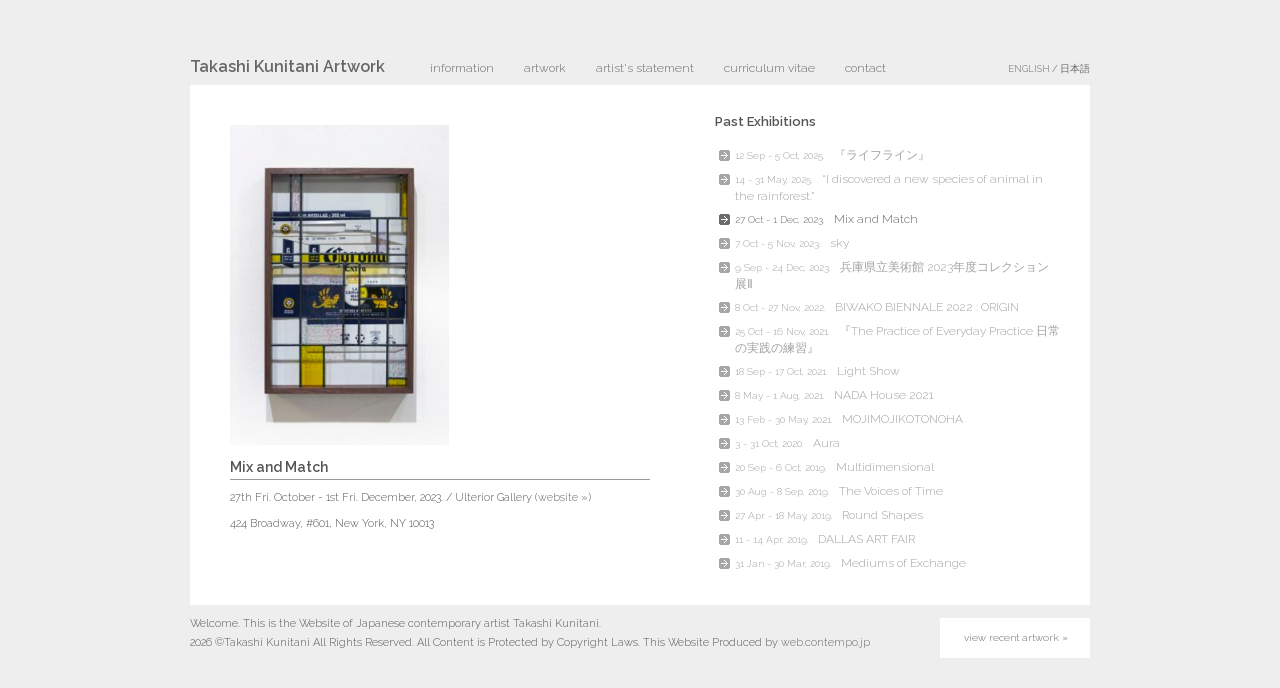

--- FILE ---
content_type: text/html; charset=UTF-8
request_url: https://takashikunitani.com/information/mix-and-match
body_size: 33019
content:
<!DOCTYPE html PUBLIC "-//W3C//DTD XHTML 1.0 Transitional//EN" "http://www.w3.org/TR/xhtml1/DTD/xhtml1-transitional.dtd">
<html lang="en" xmlns="http://www.w3.org/1999/xhtml">
<head>
<meta http-equiv="Content-Type" content="text/html; charset=UTF-8" />
<title>Mix and Match : Takashi Kunitani </title>
<meta name="description" content="Mix and Match : Takashi Kunitani, Contemporary Artist, Official Website : Artworks and Information" />
<meta property="og:title" content="Mix and Match">
<meta property="og:type" content="article">
<meta property="og:description" content="Mix and Match : Takashi Kunitani, Contemporary Artist, Official Website : Artworks and Information">
<meta property="og:url" content="https://takashikunitani.com/information/mix-and-match">
<meta property="og:image" content="https://takashikunitani.com/wp-content/themes/portfolio/screenshot.jpg">
<meta property="og:site_name" content="Takashi Kunitani">
<meta http-equiv="Content-Script-Type" content="text/javascript"/>
<link rel="stylesheet" href="https://takashikunitani.com/wp-content/themes/portfolio/style.css" type="text/css" media="screen" title="vs" />
<meta name='robots' content='max-image-preview:large' />
<script type="text/javascript">
/* <![CDATA[ */
window._wpemojiSettings = {"baseUrl":"https:\/\/s.w.org\/images\/core\/emoji\/14.0.0\/72x72\/","ext":".png","svgUrl":"https:\/\/s.w.org\/images\/core\/emoji\/14.0.0\/svg\/","svgExt":".svg","source":{"concatemoji":"https:\/\/takashikunitani.com\/wp-includes\/js\/wp-emoji-release.min.js"}};
/*! This file is auto-generated */
!function(i,n){var o,s,e;function c(e){try{var t={supportTests:e,timestamp:(new Date).valueOf()};sessionStorage.setItem(o,JSON.stringify(t))}catch(e){}}function p(e,t,n){e.clearRect(0,0,e.canvas.width,e.canvas.height),e.fillText(t,0,0);var t=new Uint32Array(e.getImageData(0,0,e.canvas.width,e.canvas.height).data),r=(e.clearRect(0,0,e.canvas.width,e.canvas.height),e.fillText(n,0,0),new Uint32Array(e.getImageData(0,0,e.canvas.width,e.canvas.height).data));return t.every(function(e,t){return e===r[t]})}function u(e,t,n){switch(t){case"flag":return n(e,"\ud83c\udff3\ufe0f\u200d\u26a7\ufe0f","\ud83c\udff3\ufe0f\u200b\u26a7\ufe0f")?!1:!n(e,"\ud83c\uddfa\ud83c\uddf3","\ud83c\uddfa\u200b\ud83c\uddf3")&&!n(e,"\ud83c\udff4\udb40\udc67\udb40\udc62\udb40\udc65\udb40\udc6e\udb40\udc67\udb40\udc7f","\ud83c\udff4\u200b\udb40\udc67\u200b\udb40\udc62\u200b\udb40\udc65\u200b\udb40\udc6e\u200b\udb40\udc67\u200b\udb40\udc7f");case"emoji":return!n(e,"\ud83e\udef1\ud83c\udffb\u200d\ud83e\udef2\ud83c\udfff","\ud83e\udef1\ud83c\udffb\u200b\ud83e\udef2\ud83c\udfff")}return!1}function f(e,t,n){var r="undefined"!=typeof WorkerGlobalScope&&self instanceof WorkerGlobalScope?new OffscreenCanvas(300,150):i.createElement("canvas"),a=r.getContext("2d",{willReadFrequently:!0}),o=(a.textBaseline="top",a.font="600 32px Arial",{});return e.forEach(function(e){o[e]=t(a,e,n)}),o}function t(e){var t=i.createElement("script");t.src=e,t.defer=!0,i.head.appendChild(t)}"undefined"!=typeof Promise&&(o="wpEmojiSettingsSupports",s=["flag","emoji"],n.supports={everything:!0,everythingExceptFlag:!0},e=new Promise(function(e){i.addEventListener("DOMContentLoaded",e,{once:!0})}),new Promise(function(t){var n=function(){try{var e=JSON.parse(sessionStorage.getItem(o));if("object"==typeof e&&"number"==typeof e.timestamp&&(new Date).valueOf()<e.timestamp+604800&&"object"==typeof e.supportTests)return e.supportTests}catch(e){}return null}();if(!n){if("undefined"!=typeof Worker&&"undefined"!=typeof OffscreenCanvas&&"undefined"!=typeof URL&&URL.createObjectURL&&"undefined"!=typeof Blob)try{var e="postMessage("+f.toString()+"("+[JSON.stringify(s),u.toString(),p.toString()].join(",")+"));",r=new Blob([e],{type:"text/javascript"}),a=new Worker(URL.createObjectURL(r),{name:"wpTestEmojiSupports"});return void(a.onmessage=function(e){c(n=e.data),a.terminate(),t(n)})}catch(e){}c(n=f(s,u,p))}t(n)}).then(function(e){for(var t in e)n.supports[t]=e[t],n.supports.everything=n.supports.everything&&n.supports[t],"flag"!==t&&(n.supports.everythingExceptFlag=n.supports.everythingExceptFlag&&n.supports[t]);n.supports.everythingExceptFlag=n.supports.everythingExceptFlag&&!n.supports.flag,n.DOMReady=!1,n.readyCallback=function(){n.DOMReady=!0}}).then(function(){return e}).then(function(){var e;n.supports.everything||(n.readyCallback(),(e=n.source||{}).concatemoji?t(e.concatemoji):e.wpemoji&&e.twemoji&&(t(e.twemoji),t(e.wpemoji)))}))}((window,document),window._wpemojiSettings);
/* ]]> */
</script>
	<style type="text/css">
	img.wp-smiley,
	img.emoji {
		display: inline !important;
		border: none !important;
		box-shadow: none !important;
		height: 1em !important;
		width: 1em !important;
		margin: 0 0.07em !important;
		vertical-align: -0.1em !important;
		background: none !important;
		padding: 0 !important;
	}
	</style>
	<script type="text/javascript" src="https://takashikunitani.com/wp-includes/js/jquery/jquery.min.js" id="jquery-core-js"></script>
<script type="text/javascript" src="https://takashikunitani.com/wp-includes/js/jquery/jquery-migrate.min.js" id="jquery-migrate-js"></script>
<script type="text/javascript" src="https://takashikunitani.com/wp-content/themes/portfolio/js/jquery.mousewheel.js" id="mousewheel-js"></script>
<link rel="https://api.w.org/" href="https://takashikunitani.com/wp-json/" /><link rel="alternate" type="application/json+oembed" href="https://takashikunitani.com/wp-json/oembed/1.0/embed?url=https%3A%2F%2Ftakashikunitani.com%2Finformation%2Fmix-and-match" />
<link rel="alternate" type="text/xml+oembed" href="https://takashikunitani.com/wp-json/oembed/1.0/embed?url=https%3A%2F%2Ftakashikunitani.com%2Finformation%2Fmix-and-match&#038;format=xml" />
	<style>img#wpstats{display:none}</style>
		<script type="text/javascript"> var _gaq = _gaq || []; _gaq.push(['_setAccount', 'UA-36375057-1']); _gaq.push(['_trackPageview']); (function() { var ga = document.createElement('script'); ga.type = 'text/javascript'; ga.async = true; ga.src = ('https:' == document.location.protocol ? 'https://ssl' : 'http://www') + '.google-analytics.com/ga.js'; var s = document.getElementsByTagName('script')[0]; s.parentNode.insertBefore(ga, s); })(); </script>
<script type="text/javascript">jQuery( "head" ).append( '<style type="text/css">div#flowPanes, div#basicPane { opacity:0; }</style>' );</script>
</head>
<body>
<div id="wrapper">
<div id="main" class="fix">
<div id="menu">
	<strong id="blogTitle"><a href="https://takashikunitani.com" title="Home : Takashi Kunitani Artwork">Takashi Kunitani Artwork</a></strong>
<ul id="menuList">
	<li><a class="modal" href="https://takashikunitani.com/information" id="information" title="information">information</a></li>
	<li><a class="modal" href="https://takashikunitani.com/artwork" id="artwork" title="artwork">artwork</a></li>
	<li><a class="modal" href="https://takashikunitani.com/resources" id="resources" title="artist's statement">artist's statement</a></li>
	<li><a class="modal" href="https://takashikunitani.com/cv" id="cv" title="curriculum vitae">curriculum vitae</a></li>
	<li><a class="modal" href="https://takashikunitani.com/contact" id="contact" title="contact">contact</a></li>
</ul>
	<div id="langSelect"><a href="https://takashikunitani.com/information/mix-and-match">ENGLISH</a> / <a href="https://takashikunitani.com/information/mix-and-match?lang=ja">日本語</a></div>
</div><!-- #menu -->
<div id="container" class="default">
<div id="basicPane">
<div id="infoAjax">
<div id="infoPost">
<div class="medium"><img width="274" height="400" src="https://takashikunitani.com/wp-content/uploads/2023/11/corona_1_trimmed_2000px-274x400.jpg" class="attachment-medium size-medium" alt="" decoding="async" loading="lazy" srcset="https://takashikunitani.com/wp-content/uploads/2023/11/corona_1_trimmed_2000px-274x400.jpg 274w, https://takashikunitani.com/wp-content/uploads/2023/11/corona_1_trimmed_2000px-376x550.jpg 376w, https://takashikunitani.com/wp-content/uploads/2023/11/corona_1_trimmed_2000px-768x1123.jpg 768w, https://takashikunitani.com/wp-content/uploads/2023/11/corona_1_trimmed_2000px.jpg 821w" sizes="(max-width: 274px) 100vw, 274px" /></div>
<h2>Mix and Match</h2><p>27th Fri. October - 1st Fri. December, 2023. / Ulterior Gallery
 (<a href="http://www.ulteriorgallery.com/takashi-kunitani_mix-and-match">website &raquo;</a>)</p><div id="referBox"><p>424 Broadway, #601, New York, NY 10013<p><p>Tuesday–Saturday, noon–6 pm, and by appointment.<p><p>Ulterior Gallery is pleased to present an exhibition Mix and Match, which features the work of artist Takashi Kunitani. This is Kunitani's third solo exhibition with the gallery, and it opens on October 27 with a reception for the artist from 6 to 8 pm. The artist is showcasing a new series of works that he refers to as "objects." These works lie somewhere between traditional paintings and sculptures. He incorporates elements that include found object and handmade stained glass in a framed structure, aiming to play viewer’s perception and the visual effects the object projects.  </p><p></p><p>In recent years, Kunitani has been focusing on aspects of composition and amalgamation. Whether by juxtaposing one-dimensional elements within a two-dimensional space or by fusing disparate objects to create new connections, there is a profound revelation to be found. Kunitani often finds inspiration from the interplay of colors, objects, or words and the fusion of diverse elements like magazine collages and seemingly insignificant found objects. In the new works, he brings together temporal and spatial dimensions in a unified entity, a singular object. In one of the objects shown, the word "corona" loses its conventional linguistic function under the colored stained glass, and becomes an integral part of the visual composition as a formal element. The term "composition" pertains to various artistic realms, including painting, music, and architecture. In essence it refers to the mixing or fusing of various elements into freshly reconsidered arrangements of specific proportion or forms. Hence, the exhibition's title, Mix and Match, aptly encapsulates Kunitani’s creative endeavor, exploring the confusion and versatility of the word and how it simultaneously connects and disconnects with its surroundings.  </p><p></p><p>In recent years, Kunitani has been focusing on aspects of composition and amalgamation. Whether by juxtaposing one-dimensional elements within a two-dimensional space or by fusing disparate objects to create new connections, there is a profound revelation to be found. Kunitani often finds inspiration from the interplay of colors, objects, or words and the fusion of diverse elements like magazine collages and seemingly insignificant found objects. In the new works, he brings together temporal and spatial dimensions in a unified entity, a singular object. In one of the objects shown, the word "corona" loses its conventional linguistic function under the colored stained glass, and becomes an integral part of the visual composition as a formal element. The term "composition" pertains to various artistic realms, including painting, music, and architecture. In essence it refers to the mixing or fusing of various elements into freshly reconsidered arrangements of specific proportion or forms. Hence, the exhibition's title, Mix and Match, aptly encapsulates Kunitani’s creative endeavor, exploring the confusion and versatility of the word and how it simultaneously connects and disconnects with its surroundings.  </p><p></p><p>In addition, Kunitani will display his signature wall-hung neon sculptures. He has created four neon sculptures, each shaped as the symbols for different currencies (¥, €, $, and £), laid flat on a glass shelf. At first glance, these neon letters appear as abstract sculptures—until the viewer sees them from below. Kunitani describes them as "objects that are deprived of their meanings."</p><p></p><p>Takashi Kunitani was born in Kyoto Japan in 1974 and graduated from Seian University of Art and Design in Shiga Prefecture, Japan in 1997. Kunitani’s works have been the subject of numerous solo and group exhibitions including: Biwako Biennial 2022, Shiga, Japan (2022); The Practice of Everyday Practice, Art & Design Center at Nagoya University of The Arts, Nagoya, Japan (2021); Moji Moji Kotonoha, Borderless Art Museum, Shiga, Japan (2021); Medium of Exchange, Shirley Fiterman Art Center at BMCC, New York, NY (2019); Spacelss Space, Ulterior Gallery, New York, NY (solo, 2018); Something Red, Kyoto Art Center, Kyoto, Japan (solo, 2018); Takashi Kunitani: Deep Projection, Hyogo Prefectural Museum of Art, Hyogo, Japan (solo, 2015); Two Passages, Nuit Blanche Kyoto 2012, Kyoto Art Center, Kyoto, Japan (2012); Today’s Artist 48: Takashi Kunitani—The Vertical Horizon, Osaka Contemporary Art Center, Osaka, Japan (solo, 2007); and Criterium 54: Takashi Kunitani, Art Tower Mito, Ibaraki, Japan (solo, 2003). One of his neon sculptures is currently on view in New Acquisitions, 2023 Collection II: Welcome at Hyogo Prefectural Museum of Art, Japan. He lives and works in Kyoto, Japan.</p><p></p><p></p></div><br clear="all"/>
</div><!--infoPost-->
</div>
<div id="infoItems">
				<h3>Past Exhibitions</h3>
<ul class="linkList">
	<li><a class="ajaxButton" id="%e3%80%8e%e3%83%a9%e3%82%a4%e3%83%95%e3%83%a9%e3%82%a4%e3%83%b3%e3%80%8f" href="https://takashikunitani.com/information/%e3%80%8e%e3%83%a9%e3%82%a4%e3%83%95%e3%83%a9%e3%82%a4%e3%83%b3%e3%80%8f" title="『ライフライン』​"><span>12 Sep - 5 Oct, 2025.</span> 『ライフライン』​</a></li>
	<li><a class="ajaxButton" id="i-discovered-a-new-species-of-animal-in-the-rainforest" href="https://takashikunitani.com/information/i-discovered-a-new-species-of-animal-in-the-rainforest" title="&#8220;I discovered a new species of animal in the rainforest.&#8221;"><span>14 - 31 May, 2025.</span> &#8220;I discovered a new species of animal in the rainforest.&#8221;</a></li>
	<li class=" selected"><a class="ajaxButton" id="mix-and-match" href="https://takashikunitani.com/information/mix-and-match" title="Mix and Match"><span>27 Oct - 1 Dec, 2023.</span> Mix and Match</a></li>
	<li><a class="ajaxButton" id="sky" href="https://takashikunitani.com/information/sky" title="sky"><span>7 Oct - 5 Nov, 2023.</span> sky</a></li>
	<li><a class="ajaxButton" id="%e5%85%b5%e5%ba%ab%e7%9c%8c%e7%ab%8b%e7%be%8e%e8%a1%93%e9%a4%a8-2023%e5%b9%b4%e5%ba%a6%e3%82%b3%e3%83%ac%e3%82%af%e3%82%b7%e3%83%a7%e3%83%b3%e5%b1%95%e2%85%b1" href="https://takashikunitani.com/information/%e5%85%b5%e5%ba%ab%e7%9c%8c%e7%ab%8b%e7%be%8e%e8%a1%93%e9%a4%a8-2023%e5%b9%b4%e5%ba%a6%e3%82%b3%e3%83%ac%e3%82%af%e3%82%b7%e3%83%a7%e3%83%b3%e5%b1%95%e2%85%b1" title="兵庫県立美術館 2023年度コレクション展Ⅱ"><span>9 Sep - 24 Dec, 2023.</span> 兵庫県立美術館 2023年度コレクション展Ⅱ</a></li>
	<li><a class="ajaxButton" id="biwako-biennale-2022-origin" href="https://takashikunitani.com/information/biwako-biennale-2022-origin" title="BIWAKO BIENNALE 2022 : ORIGIN"><span>8 Oct - 27 Nov, 2022.</span> BIWAKO BIENNALE 2022 : ORIGIN</a></li>
	<li><a class="ajaxButton" id="%e3%80%8ethe-practice-of-everyday-practice-%e6%97%a5%e5%b8%b8%e3%81%ae%e5%ae%9f%e8%b7%b5%e3%81%ae%e7%b7%b4%e7%bf%92%e3%80%8f" href="https://takashikunitani.com/information/%e3%80%8ethe-practice-of-everyday-practice-%e6%97%a5%e5%b8%b8%e3%81%ae%e5%ae%9f%e8%b7%b5%e3%81%ae%e7%b7%b4%e7%bf%92%e3%80%8f" title="『The Practice of Everyday Practice 日常の実践の練習』"><span>25 Oct - 16 Nov, 2021.</span> 『The Practice of Everyday Practice 日常の実践の練習』</a></li>
	<li><a class="ajaxButton" id="light-show" href="https://takashikunitani.com/information/light-show" title="Light Show"><span>18 Sep - 17 Oct, 2021.</span> Light Show</a></li>
	<li><a class="ajaxButton" id="nada-house-2021" href="https://takashikunitani.com/information/nada-house-2021" title="NADA House 2021"><span>8 May - 1 Aug, 2021.</span> NADA House 2021</a></li>
	<li><a class="ajaxButton" id="mojimojikotonoha" href="https://takashikunitani.com/information/mojimojikotonoha" title="MOJIMOJIKOTONOHA"><span>13 Feb - 30 May, 2021.</span> MOJIMOJIKOTONOHA</a></li>
	<li><a class="ajaxButton" id="aura" href="https://takashikunitani.com/information/aura" title="Aura"><span>3 - 31 Oct, 2020.</span> Aura</a></li>
	<li><a class="ajaxButton" id="multidimensional" href="https://takashikunitani.com/information/multidimensional" title="Multidimensional"><span>20 Sep - 6 Oct, 2019.</span> Multidimensional</a></li>
	<li><a class="ajaxButton" id="the-voices-of-time" href="https://takashikunitani.com/information/the-voices-of-time" title="The Voices of Time"><span>30 Aug - 8 Sep, 2019.</span> The Voices of Time</a></li>
	<li><a class="ajaxButton" id="round-shapes" href="https://takashikunitani.com/information/round-shapes" title="Round Shapes"><span>27 Apr - 18 May, 2019.</span> Round Shapes</a></li>
	<li><a class="ajaxButton" id="dallas-art-fair" href="https://takashikunitani.com/information/dallas-art-fair" title="DALLAS ART FAIR"><span>11 - 14 Apr, 2019.</span> DALLAS ART FAIR</a></li>
	<li><a class="ajaxButton" id="mediums-of-exchange" href="https://takashikunitani.com/information/mediums-of-exchange" title="Mediums of Exchange"><span>31 Jan - 30 Mar, 2019.</span> Mediums of Exchange</a></li>
	<li><a class="ajaxButton" id="spaceless-space" href="https://takashikunitani.com/information/spaceless-space" title="Spaceless Space"><span>8 Sep - 14 Oct, 2018.</span> Spaceless Space</a></li>
	<li><a class="ajaxButton" id="something-red" href="https://takashikunitani.com/information/something-red" title="Something Red"><span>22 - 30 Mar, 2018.</span> Something Red</a></li>
	<li><a class="ajaxButton" id="akai-iroiro" href="https://takashikunitani.com/information/akai-iroiro" title="Akai-Iroiro"><span>21 Mar, 2018</span> Akai-Iroiro</a></li>
	<li><a class="ajaxButton" id="post-living-room" href="https://takashikunitani.com/information/post-living-room" title="POST LIVING ROOM"><span>22 Sep - 1 Oct, 2017.</span> POST LIVING ROOM</a></li>
	<li><a class="ajaxButton" id="uncover" href="https://takashikunitani.com/information/uncover" title="UNCOVER"><span>22 May - 24 Jun, 2017.</span> UNCOVER</a></li>
	<li><a class="ajaxButton" id="pink-objects" href="https://takashikunitani.com/information/pink-objects" title="Pink Objects"><span>8 Apr - 7 May, 2017.</span> Pink Objects</a></li>
	<li><a class="ajaxButton" id="bai-in" href="https://takashikunitani.com/information/bai-in" title="Bai-in"><span>3 - 18 Dec, 2016.</span> Bai-in</a></li>
	<li><a class="ajaxButton" id="light-fixtures-and-sculptures" href="https://takashikunitani.com/information/light-fixtures-and-sculptures" title="Light: Fixtures and Sculptures"><span>25 Feb - 24 Apr, 2016.</span> Light: Fixtures and Sculptures</a></li>
	<li><a class="ajaxButton" id="re" href="https://takashikunitani.com/information/re" title="Re-"><span>14 Nov - 19 Dec, 2015.</span> Re-</a></li>
	<li><a class="ajaxButton" id="deep-projection" href="https://takashikunitani.com/information/deep-projection" title="Channel 6 Takashi Kunitani &#8220;Deep Projection&#8221;"><span>29 Oct - 29 Nov, 2015.</span> Channel 6 Takashi Kunitani &#8220;Deep Projection&#8221;</a></li>
	<li><a class="ajaxButton" id="resonance-3" href="https://takashikunitani.com/information/resonance-3" title="RESONANCE 3"><span>5 - 17 May, 2015.</span> RESONANCE 3</a></li>
	<li><a class="ajaxButton" id="momentary-shape" href="https://takashikunitani.com/information/momentary-shape" title="Momentary Shape"><span>9 - 21 Dec, 2014.</span> Momentary Shape</a></li>
	<li><a class="ajaxButton" id="twisted-parallel-code" href="https://takashikunitani.com/information/twisted-parallel-code" title="twisted parallel code"><span>24 Oct - 9 Nov, 2014.</span> twisted parallel code</a></li>
	<li><a class="ajaxButton" id="cover3" href="https://takashikunitani.com/information/cover3" title="COVER3"><span>16 - 30 Aug, 2014.</span> COVER3</a></li>
	<li><a class="ajaxButton" id="350-31-7-n-13545-58-74-e" href="https://takashikunitani.com/information/350-31-7-n-13545-58-74-e" title="35°0&#8242; 31.7&#8243; N 135°45&#8242; 58.74&#8243; E"><span>15 Nov - 1 Dec, 2013.</span> 35°0&#8242; 31.7&#8243; N 135°45&#8242; 58.74&#8243; E</a></li>
	<li><a class="ajaxButton" id="35-6-29-15-n-135-54-9-63-e" href="https://takashikunitani.com/information/35-6-29-15-n-135-54-9-63-e" title="35° 6&#8242; 29. 15&#8221; N 135° 54&#8242; 9.63&#8221; E"><span>26 Oct - 1 Dec, 2013.</span> 35° 6&#8242; 29. 15&#8221; N 135° 54&#8242; 9.63&#8221; E</a></li>
	<li><a class="ajaxButton" id="handoutmomo" href="https://takashikunitani.com/information/handoutmomo" title="Handout(MOMO)"><span>2 Jun, 2013</span> Handout(MOMO)</a></li>
	<li><a class="ajaxButton" id="pavilion-0" href="https://takashikunitani.com/information/pavilion-0" title="Pavilion 0"><span>1 Jun - 30 Sep, 2013.</span> Pavilion 0</a></li>
	<li><a class="ajaxButton" id="handout-solaris" href="https://takashikunitani.com/information/handout-solaris" title="Handout (Solaris)"><span>7 Mar, 2013</span> Handout (Solaris)</a></li>
	<li><a class="ajaxButton" id="shop-window-2" href="https://takashikunitani.com/information/shop-window-2" title="SHOP WINDOW"><span>21 Jan - 10 Feb, 2013.</span> SHOP WINDOW</a></li>
	<li><a class="ajaxButton" id="her-name-is-abstra" href="https://takashikunitani.com/information/her-name-is-abstra" title="HER NAME IS ABSTRA"><span>11 Nov - 16 Dec, 2012.</span> HER NAME IS ABSTRA</a></li>
	<li><a class="ajaxButton" id="make-a-mistake-in-choosing" href="https://takashikunitani.com/information/make-a-mistake-in-choosing" title="&#8220;make a mistake in choosing&#8221;"><span>3 - 18 Nov, 2012.</span> &#8220;make a mistake in choosing&#8221;</a></li>
	<li><a class="ajaxButton" id="two-passages" href="https://takashikunitani.com/information/two-passages" title="&#8220;two passages&#8221;"><span>2 - 14 Oct, 2012.</span> &#8220;two passages&#8221;</a></li>
	<li><a class="ajaxButton" id="nuit-blanche-kyoto-2012" href="https://takashikunitani.com/information/nuit-blanche-kyoto-2012" title="NUIT BLANCHE KYOTO 2012"><span>5 Oct, 2012</span> NUIT BLANCHE KYOTO 2012</a></li>
</ul></div><!--infoItems-->
</div><!--basicPane-->
</div><!--#container-->
<div id="refer">
	<div class="referTxt">
    	Welcome. This is the Website of Japanese contemporary artist Takashi Kunitani.<br/>
		2026 &copy;Takashi Kunitani All Rights Reserved. All Content is Protected by Copyright Laws. This Website Produced by <a href="https://web.contempo.jp" title="Web Design Office" target="brank">web.contempo.jp</a>
	</div>
	<ul id="navi">
		<li class="thumbnail recentnavi">
			<a class="recent" href="https://takashikunitani.com/artwork/2021-2025/spaceless-space%ef%bc%9apegasus.htm" title="view recent">view recent artwork &raquo;</a>
		</li>
	</ul><!-- navi -->
	<br clear="all"/>
</div><!--refer-->
<div id="modalBackground"></div>
<div id="modalBox"><div id="modalForm">
<div class="wpcf7 no-js" id="wpcf7-f868-o1" lang="en-US" dir="ltr">
<div class="screen-reader-response"><p role="status" aria-live="polite" aria-atomic="true"></p> <ul></ul></div>
<form action="/information/mix-and-match#wpcf7-f868-o1" method="post" class="wpcf7-form init" aria-label="Contact form" novalidate="novalidate" data-status="init">
<div style="display: none;">
<input type="hidden" name="_wpcf7" value="868" />
<input type="hidden" name="_wpcf7_version" value="5.9.4" />
<input type="hidden" name="_wpcf7_locale" value="en_US" />
<input type="hidden" name="_wpcf7_unit_tag" value="wpcf7-f868-o1" />
<input type="hidden" name="_wpcf7_container_post" value="0" />
<input type="hidden" name="_wpcf7_posted_data_hash" value="" />
</div>
<p class="headword">name
</p>
<div class="formBox">
	<p><span class="wpcf7-form-control-wrap" data-name="visitorName"><input size="40" class="wpcf7-form-control wpcf7-text wpcf7-validates-as-required" aria-required="true" aria-invalid="false" placeholder="Please enter your name" value="" type="text" name="visitorName" /></span>
	</p>
</div>
<p class="headword">mail address
</p>
<div class="formBox">
	<p><span class="wpcf7-form-control-wrap" data-name="visitorMail"><input size="40" class="wpcf7-form-control wpcf7-email wpcf7-validates-as-required wpcf7-text wpcf7-validates-as-email" aria-required="true" aria-invalid="false" placeholder="Please enter your email address" value="" type="email" name="visitorMail" /></span>
	</p>
</div>
<p class="headword">subject
</p>
<div class="formBox">
	<p><span class="wpcf7-form-control-wrap" data-name="visitorSubject"><input size="40" class="wpcf7-form-control wpcf7-text" aria-invalid="false" placeholder="Please write your subject" value="" type="text" name="visitorSubject" /></span>
	</p>
</div>
<p class="headword">message to the artist
</p>
<div class="formBox">
	<p><span class="wpcf7-form-control-wrap" data-name="visitorMessage"><textarea cols="40" rows="10" class="wpcf7-form-control wpcf7-textarea wpcf7-validates-as-required" aria-required="true" aria-invalid="false" placeholder="Please write your message" name="visitorMessage"></textarea></span>
	</p>
</div>
<div class="formBox">
	<div class="formSend">
		<p><input class="wpcf7-form-control wpcf7-submit has-spinner" type="submit" value="send mail" />
		</p>
	</div>
</div>
<div class="thankyou_message">
	<div>
		<h3>Thank you for submitting your comment!
		</h3>
		<p>Please wait while we perform your request.
		</p>
	</div>
</div><p style="display: none !important;" class="akismet-fields-container" data-prefix="_wpcf7_ak_"><label>&#916;<textarea name="_wpcf7_ak_hp_textarea" cols="45" rows="8" maxlength="100"></textarea></label><input type="hidden" id="ak_js_1" name="_wpcf7_ak_js" value="216"/><script>document.getElementById( "ak_js_1" ).setAttribute( "value", ( new Date() ).getTime() );</script></p><div class="wpcf7-response-output" aria-hidden="true"></div>
</form>
</div>
</div><div id="modalContents"></div></div>
<div id="modalClose"><span id="modalCloseButton"></span></div>
</div><!-- #main fix -->
</div><!-- wrapper -->
</body>
<script type="text/javascript" charset="utf-8">
var holder = jQuery( 'div#container' ).children('div');
jQuery(function(){
	holder.fadeTo( 1000, 1.0 );
	jQuery( 'ul#navi li a.recent' ).click( function() {
		holder.fadeTo( 800, 0 );
	});
	function infoPost() {
		function infoItemActions () {
			var replaceTarget = jQuery( '.medium', 'div#infoPost' ),
				referBox = jQuery( 'div#referBox' ),
				referButton = jQuery( 'a#referButton' );
			referButton.click( function() {
				if (replaceTarget.is( ':hidden' )) {
					referButton.text( 'more details' );
				} else {
					referButton.text( 'close details' );
				};
				referBox.toggle( 'slow' );
				replaceTarget.toggle( 'slow' );
			});
		};
		var linkLists = jQuery( 'ul.linkList li', 'div#infoItems' ),
			infoAjax = jQuery( 'div#infoAjax' );
		linkLists.children( 'a' ).click( function(){
			linkLists.removeClass( 'selected' );
			jQuery( this ).parent( 'li' ).addClass( 'selected' );
			var infoTargetUrl = jQuery( this ).attr( 'href' ) + ' div#infoPost';
			infoAjax.fadeOut(200,function() { 
				infoAjax.load( infoTargetUrl,'',function() { 
					infoAjax.fadeIn(400);
					infoItemActions ();
				});
			});
			return false;
		});
		infoItemActions ();
	};

	jQuery( '.wpcf7-form-control-wrap' ).mouseover( function(){ 
		jQuery( this ).find( '.wpcf7-not-valid-tip' ).fadeOut( 'fast ');
	});

	function modalWindow( $modalSetting ) {
		var modalButton = jQuery( $modalSetting ),
			modalBG = jQuery( 'div#modalBackground' ),
			modalTarget = jQuery( 'div#modalBox' ),
			modalEntry = jQuery( 'div#modalContents' ),
			modalForm = jQuery( 'div#modalForm' ),
			modalClose = jQuery( 'div#modalClose' );
		modalButton.click( function() {
			var modalTargetId = jQuery( this ).attr( 'id' ),
				modalTargetUrl = jQuery( this ).attr( 'href' ) + ' div#container div#basicPane';
			if ( modalTargetId == modalTarget.attr( 'class' ) ) {
				modalOut();
				return false;
			} else { 
				if ( modalBG.is( ':hidden' ) ) { 
					var delaytime = 1600;
					modalClose.fadeIn( 1000 ); 
					modalBG.fadeIn( 1200 );
				} else {
					var delaytime = 300;
				}
				modalEntry.html( '' );
				modalForm.hide( );
				modalTarget.fadeOut( delaytime , function() {
					if ( modalTargetId == 'contact' ) {
						modalForm.show();
						modalTarget.attr( 'class', modalTargetId ).fadeIn( 500 );
					} else if ( modalTargetId == 'information' ) { jQuery.ajaxSetup({ cache: false });
						modalEntry.load( modalTargetUrl, function() { 
							modalEntry.children( 'div' ).css({ display:'block', opacity:1 });
							modalTarget.attr( 'class', modalTargetId ).fadeIn( 500 );
							infoPost();
						});
					} else {
						jQuery.ajaxSetup({ cache: false });
						modalEntry.load( modalTargetUrl, function() { 
							modalEntry.children('div').css({ display:'block', opacity:1 });
							modalTarget.attr( 'class', modalTargetId ).fadeIn( 500 );
							worksCat();
						});
					}
				});
				return false;
			}
		});
		modalClose.css( 'cursor','pointer' ).click(function(){
			modalOut();
			return false;
		});
		function modalOut() {
			modalTarget.attr( 'class', '' );
			modalTarget.fadeOut( 500, function(){ 
				modalBG.fadeOut( 800 );
				modalClose.fadeOut( 800 );
				modalForm.hide();
				modalEntry.html( '' );
			});
		};
	};
	function worksCat(){
		var ajaxButton = jQuery( 'li a.ajaxButton', 'ul#worksCat' ),
			ajaxTarget = jQuery( 'div#worksAjax' );
		ajaxButton.click( function(){
			jQuery( this ).parent( 'li' ).addClass( 'selected' ).siblings( 'li' ).removeClass( 'selected' );
			var ajaxTargetUrl = jQuery( this ).attr( 'href' ) + ' ul#worksimages';
			ajaxTarget.fadeOut(200,function() { ajaxTarget.load( ajaxTargetUrl,'',function() { ajaxTarget.fadeIn(400) } ) });
			return false;
		});
	};
	function flowPanes(){
		var panes = holder.children('.items'),
			pane = panes.children('.pane'),
			pane_w = pane.first().width(),
			pane_n = pane.size();
			left_pst = 0;
			flowNavi = jQuery('ul#navi li'),
			flowButton = jQuery( 'a#flowNext, a#flowPrev, ul#navi li a' ),
			hashNum = window.location.hash.substring( 7 );
		panes.css({ 'width' : pane_n * 100 + '%' });
		if ( hashNum <= 1 ) {
			flowNavi.eq( 1 ).addClass('current');
			hashNum = 1;
			'#image-' + hashNum;
		} else {
			flowNavi.eq( hashNum ).addClass('current');
			panes.animate({ left: '-' + ( hashNum - 1 ) * 100 + '%'}, 'normal' );
		}
		flowButton.click( function() {
			flowNavi.removeClass( 'current' );
			if ( jQuery( this ).hasClass( 'next' ) ) {
				hashNum = hashNum + 1;
			} else if ( jQuery( this ).hasClass( 'prev' ) ) {
				hashNum = hashNum - 1;
			} else {
				hashNum = jQuery( this ).attr('id').substring( 5 );
			}
			if ( hashNum > pane_n || hashNum < 1 ) {
				var url = jQuery( this ).attr( 'href' );
				holder.fadeTo( 400, 0, function() {
					location.href = url;
				});
				return false;
			} else {
				left_pst = ( hashNum - 1 ) * 100;
				flowNavi.eq( hashNum ).addClass( 'current' );
				panes.animate({ left: '-' + left_pst + '%'}, 'normal', function(){
					location.href = '#image-' + hashNum;
				});
				return false;
			}
		});
	};

	flowPanes();
	infoPost();
	modalWindow( 'ul#menuList li a' );
	modalWindow( 'div#modalForText a' );
 
});
</script>
</html>
<link rel="shortcut icon" href="https://takashikunitani.com/wp-content/themes/portfolio/images/favicon.ico"/>
<script defer type="text/javascript" src="https://takashikunitani.com/wp-content/plugins/akismet/_inc/akismet-frontend.js" id="akismet-frontend-js"></script>
    <script type="text/javascript">
        jQuery(document).ready(function ($) {

            for (let i = 0; i < document.forms.length; ++i) {
                let form = document.forms[i];
				if ($(form).attr("method") != "get") { $(form).append('<input type="hidden" name="LInuXlzsm" value="u*.@X7" />'); }
if ($(form).attr("method") != "get") { $(form).append('<input type="hidden" name="qkKiPofDB" value="In]DPQZ*i@9HCjvG" />'); }
            }

            $(document).on('submit', 'form', function () {
				if ($(this).attr("method") != "get") { $(this).append('<input type="hidden" name="LInuXlzsm" value="u*.@X7" />'); }
if ($(this).attr("method") != "get") { $(this).append('<input type="hidden" name="qkKiPofDB" value="In]DPQZ*i@9HCjvG" />'); }
                return true;
            });

            jQuery.ajaxSetup({
                beforeSend: function (e, data) {

                    if (data.type !== 'POST') return;

                    if (typeof data.data === 'object' && data.data !== null) {
						data.data.append("LInuXlzsm", "u*.@X7");
data.data.append("qkKiPofDB", "In]DPQZ*i@9HCjvG");
                    }
                    else {
                        data.data = data.data + '&LInuXlzsm=u*.@X7&qkKiPofDB=In]DPQZ*i@9HCjvG';
                    }
                }
            });

        });
    </script>
	

--- FILE ---
content_type: text/css
request_url: https://takashikunitani.com/wp-content/themes/portfolio/style.css
body_size: 13736
content:
@charset "UTF-8"; 
@import url(//fonts.googleapis.com/css?family=Raleway:600,300);
/*
Theme Name:portfolio
Theme URI:https://takashikunitani.com
Author:mizuho ogino
Author URI:https://web.contempo.jp
*/

/* ::::::::::: OVERAL SETUP ::::::::::: */
* { margin:0; padding:0; }
html, body { height:100%; background-color:#eee; }
body, input, textarea  { font-family:'Raleway', 'Lucida Grande', 'Hiragino Kaku Gothic Pro', '¥30D2¥30E9¥30AE¥30CE¥89D2¥30B4¥20Pro¥20W3', '¥30e1¥30a4¥30ea¥30aa', 'Meiryo', '¥FF2D¥FF33¥20¥FF30¥30B4¥30B7¥30C3¥30AF', 'Osaka', verdana, arial, sans-serif; font-weight:300; font-size:12px; line-height:1.5em; color:#555; }
div#wrapper { margin:0; height:100%; min-height:610px; min-width:900px; position:relative; }
a img { border:none; margin:0; padding:0; vertical-align:text-bottom; }
ul, li { margin:0; padding:0; list-style-type:none; }
.postscript { padding:0; font-size: 10px; line-height:1.3em; word-break:keep-all; }

/* ::::::::::: BODY LAYOUT ::::::::::: */
div#main { width:900px; height:610px; position:absolute; top:50%; left:50%; margin-top:-305px; margin-left:-450px; z-index:1; }
div#container { padding:0; margin:0; border:none; background-color:#fff; position:relative; }
div#container.default { padding:25px; }
div#menu { padding:0 0 5px 0; margin:0; height:25px; position:relative; }
div#refer { padding:5px 0 0 0; margin:0; height:55px; position:relative; font-size:11px; line-height:1.8em; }

/* ::::::::::: BLOG TITLE & MENU ::::::::::: */
strong#blogTitle { float:left; margin-right:30px; display:block; }
strong#blogTitle a { padding:2px 0; font-size:16px; line-height:20px; display:block; font-weight:600; }
ul#menuList { float:left; }
ul#menuList li { float:left; }
ul#menuList li a { padding:6px 15px; font-size:1em; line-height:15px; display:block; }
div#langSelect { float:right; padding:6px 0; font-size: 0.8em; line-height:15px; display:block; }
div.entry { padding:0; overflow:hidden; text-align:justify; line-height:1.7em; }
div.entry p { margin-bottom:8px; }

/* ::::::::::: FLOW PANELS ::::::::::: */
div#flowPanes { position:relative; overflow:hidden; clear:both; width:900px; height:520px; }
div#flowPanes .items { width:20000em; position:absolute; clear:both; margin:0; padding:0; z-index:10; z-index:100; }
div#flowPanes .less, div#flowPanes .less a { color:#999 !important; font-size:11px; }
div#flowPanes div.pane { float:left; display:block; width:900px; height:520px; position:relative; background:none; }
div#flowPanes div.pane div.entry { position:absolute; top:25px; right:50px; z-index:101; width:500px; height:520px; }
div#flowPanes div.pane img { position:absolute; top:-20px; right:0; z-index:101; background: #fff url('js/ajax-loader.gif') center center no-repeat; }
div#flowPanes div.pane div.copyrights { position:absolute; z-index:102; text-shadow: rgba(0,0,0,0.2) 0 1px 0; color:#fff; line-height:1.3em; right:5px; bottom:5px; text-transform:capitalize; font-size: 9px; text-align:right; } 
div#flowPanes div#basicPane { display:none; }
div#modalForText { display:block; position:absolute; z-index:107; right:10px; bottom:40px; }
a#flowPrev, a#flowNext { display:block; top:0; width:450px; height:520px; position:absolute; z-index:106; filter:alpha(opacity=0); opacity:.0; }
a#flowPrev { left:0; background: transparent url('images/ajax-left.png') left center no-repeat;  }
a#flowNext { right:0; background: transparent url('images/ajax-right.png') right center no-repeat; }
a#flowPrev:hover, a#flowNext:hover { filter:alpha(opacity=60); opacity:.60; }
div.referTxt { float:left; width:700px; padding-top:4px; }
div#caption { width:450px; font-size:11px; line-height:14px; }
div#caption #title { height:14px; padding-bottom:5px; }
div#caption #title h1 { display:inline; font-size:13px; line-height:14px; font-weight:600; }
div#caption a.post-edit-link { margin-left:5px; padding:0px 3px; background-color:#c00; color:#fff; }
ul#navi { margin-top:8px; float:right; list-style:none; }
ul#navi .thumbnail { float:left; padding:0; margin-left:5px; text-align:center; height:40px; width:40px; background-color:#fff; position:relative; display:block; }
ul#navi .thumbnail a { height:40px; width:40px; display:block; overflow:hidden; }
ul#navi .thumbnail a img { height:40px; width:40px; filter:alpha(opacity=50); opacity:.50; margin:0; padding:0; }
ul#navi .thumbnail a:hover img, ul#navi li.current a img { filter:alpha(opacity=100); opacity:1.00; }
ul#navi li.current { background-color:#06F; }
ul#navi li.txtnavi { width:54px; }
ul#navi li.txtnavi a { line-height:40px; width:52px; font-size: 10px; }
ul#navi li.txtnavi a.next, ul#navi li.txtnavi a.prev { z-index:100; }
ul#navi li.txtnavi a.disabled { display:none; }
ul#navi li.recentnavi { width:150px; }
ul#navi li.recentnavi a { line-height:40px; width:152px; font-size: 10px; }

/* ::::::::::: COLOR THEME ::::::::::: */
a:link, a:visited { font-weight:normal; text-decoration:none; outline:0; color:#666; }
a:hover, .acButton:hover, a.next:hover, a.prev:hover { color:#06F; cursor:pointer; }
input, textarea { color:#3F5252; }
.transBg { filter:alpha(opacity=70); opacity:.70; }
a:hover .transBg { filter:alpha(opacity=80); opacity:.80; }
a.boxLink { display:block; }

/* ::::::::::: FOOTER ::::::::::: */
#footer .credit { bottom:10px; right:0; position:absolute; }
#footer .credit p { clear:right; text-align:right; font-size: 10px; line-height:16px; }

/* ::::::::::: POPUP PAGE ::::::::::: */
div#modalBackground { position:absolute; top:30px; left:0; width:900px; height:520px; z-index:900; background:transparent url('images/modal-background.png') 0 0 repeat-x; display:none; }
div#modalBox { position:absolute; top:55px; left:25px; width:850px; height:470px; z-index:901; display:none; }
div#modalForm { display:none; }
div#modalClose { position:absolute; top:550px; left:0px; width:900px; height:60px; z-index:902; display:none; }
div#modalClose span { width:40px; height:40px; float:right; margin-top:-40px; background:transparent url('images/ajax-close.png') 0 0 no-repeat; filter:alpha(opacity=70); opacity:.70; }

/* ::::::::::: SIMPLE PAGE ::::::::::: */
div#basicPane { width:850px; padding:0 15px; height:470px; line-height:2em; font-size:1em; overflow-x:hidden; -webkit-box-sizing:border-box; -ms-box-sizing:border-box; -moz-box-sizing:border-box; box-sizing:border-box; }
div#basicPane p { margin-top:10px; text-align:justify; }
div#basicPane h1 { font-size:15px; margin-bottom:6px; font-weight:600; }
div#basicPane h2 { font-size:14px; margin-bottom:6px; font-weight:600; }
div#basicPane h3 { font-size:13px; margin-bottom:6px; font-weight:600; }
div#basicPane dl { margin-bottom:20px;}
div#basicPane dl dt { float:left; width:80px; }
div#basicPane dl dd { margin-left:80px; }
div#basicPane img.home-image { width:100%; height:100%; object-fit:cover; display:block; }
div#container.toppage div#basicPane { width:900px; height:520px; padding:0; margin:0; }
div#page404 a { float:right; }
div#page404 strong { font-size:60px; line-height:1em; }
ul#worksCat { width:140px; float:left; margin-left:-15px; }
div#worksAjax { width:700px; float:right; margin-right:-15px; }
ul#worksimages { list-style:none; }
ul#worksimages li.worksimage { float:left; height:50px; width:67px; margin:0 0 3px 3px; padding:0; }
ul#worksimages li.worksimage a { height:50px; width:67px; display:block; overflow:hidden; margin:0; padding:0; }
ul#worksimages li.worksimage a img { margin-top:-10px; height:70px; width:70px; filter:alpha(opacity=60); opacity:.60; padding:0; }
ul#worksimages li.worksimage a:hover img, ul#worksimages li.worksimage a.current img { filter:alpha(opacity=100); opacity:1.00; }
ul#homeInfo { position:absolute; left:20px; bottom:20px; z-index:80; }
ul#homeInfo p { color:#fff; font-size:12px; }
div#infoItems { float:right; width:350px; height:470px; margin-right:-15px; overflow-x:hidden; -webkit-box-sizing:border-box; -ms-box-sizing:border-box; -moz-box-sizing:border-box; box-sizing:border-box; }
div#infoItems ul { padding:5px 0 15px 0; }
ul.linkList li { line-height:1.4em; margin-bottom:3px; }
a.ajaxButton { padding:2px 5px 2px 20px; display:block; background:#fff url('images/list_arrow.gif') 4px 5px no-repeat; filter:alpha(opacity=60); opacity:0.60; }
.selected a.ajaxButton, a.ajaxButton:hover { filter:alpha(opacity=100); opacity:1.00;  }
a.ajaxButton span { font-size:10px; margin-right:6px; }
div#infoItems ul li.current a span { color:#c00; }
div#infoItems ul li.upcoming a span { color:#03f; }
div#infoItems ul li.past a { color:#bbb; }
div#infoAjax { width:490px; float:left; margin-left:-15px; padding:0; }
div#infoPost { padding:15px 5px 15px 15px; background-color:#fff; width:450px; height:430px; overflow-x:hidden; -webkit-box-sizing:border-box; -ms-box-sizing:border-box; -moz-box-sizing:border-box; box-sizing:border-box; }
div#infoPost .medium { float:left; margin:0 10px 10px 0; overflow:hidden; padding:0; max-width:460px; max-height:320px; }
div#infoPost .medium img { display:block; margin:0; padding:0; max-width:460px; max-height:320px; height:auto; width:auto; }
div#infoPost h2 { clear:both; font-size:14px; border-bottom:1px solid #999; margin-right:10px; font-weight:600; }
div#infoPost p, div#infoPost div { font-size:11px; line-height:1.5em;  margin-right:10px; }
div#infoPost a#referButton { cursor:pointer; float:right; padding:3px 5px; line-height:1em; margin:10px 10px 0 0; border:1px solid #999; }
div#infoPost a.post-edit-link { float:right; padding:4px 5px; line-height:1em; margin:10px 10px 0 0; background-color:#c00; color:#fff; }

/* ::::::::::: REQUEST FORM ::::::::::: */ 
div.formBox { padding-bottom:15px; }
div.formBox p.headword, div.formBox span.checkbox { display:block; font-size:9px; }
label.clickable { cursor: pointer; border-bottom: 1px dotted #FF0000; }
div.formBox input[type=text], div.formBox input[type=email], div.formBox textarea { border:none; background:url(images/formField.png) ; _background-attachment:fixed; font-size:12px; line-height:20px; padding:5px; margin:0; text-align:justify; vertical-align:baseline; width:420px; }
div.formBox input[type=text], div.formBox input[type=email] { height:20px; _height:30px; }
div.formBox textarea { height:180px; max-height:180px; min-height:180px; width:420px; max-width:420px; min-width:420px; }
div.wpcf7 { margin:0; padding:0; position:relative; }/* contact form 07 */ 
div.wpcf7 .screen-reader-response, div.wpcf7 .thankyou_message { display:none; }
div.wpcf7 .sent .thankyou_message { display:block; position:absolute; top:0; left:0; right:0; bottom:0; width:100%; background:transparent url('images/trans_white.png') 0 0 repeat; z-index:10; } 
div.wpcf7 .sent .thankyou_message > div { position:absolute; bottom:35%; width:80%; margin:0 10%; text-align:center; font-size:14px; line-height:28px; } 
div.wpcf7 .sent .thankyou_message > div p { margin:10px 0; text-align:center; } 
div.wpcf7 .sent .thankyou_message > div h3 { color:#4a8; font-size:20px; line-height:32px; font-weight:bold; text-align:center; } 
span.wpcf7-not-valid-tip, div.wpcf7-mail-sent-ok, div.wpcf7-mail-sent-ng, div.wpcf7-spam-blocked, div.wpcf7-validation-errors, wpcf7-response-output { background-color:#36F; border:none; font-size:10px; color:#fff; padding:2px; line-height:1.2em; }
span.wpcf7-form-control-wrap { position:relative; }
span.wpcf7-not-valid-tip { position:absolute; top:-14px; right:0px; z-index:100; }
span.wpcf7-not-valid-tip-no-ajax { color:#f00; font-size:10px; display:block; }
div.formBox img { float:left; margin-top:10px; }
div.formBox div.formSend { float:right; margin-top:-30px; }
div.formBox div.formSend input[typ=submit] { display:block; padding:5px; height:30px; }

/* ::::::::::: jScrollPane ::::::::::: */
.jspContainer{ overflow: hidden; position: relative; }
.jspPane{ position: absolute; }
.jspVerticalBar{ position: absolute; top: 0; right: 0; width: 9px; height: 100%; background: red; }
.jspHorizontalBar{ position: absolute; bottom: 0; left: 0; width: 100%; height: 9px; background: red; }
.jspVerticalBar *,.jspHorizontalBar *{ margin: 0; padding: 0; }
.jspCap{ display: none; }
.jspHorizontalBar .jspCap{ float: left; }
.jspTrack{ background: #ddd; position: relative; }
.jspDrag{ background: #bbb; position: relative; top: 0; left: 0; cursor: pointer; }
.jspHorizontalBar .jspTrack,.jspHorizontalBar .jspDrag{ float: left; height: 100%; }
.jspArrow{ background: #50506d; text-indent: -20000px; display: block; cursor: pointer; }
.jspArrow.jspDisabled{ cursor: default; background: #80808d; }
.jspVerticalBar .jspArrow{ height: 16px; }
.jspHorizontalBar .jspArrow{ width: 16px; float: left; height: 100%; }
.jspVerticalBar .jspArrow:focus{ outline: none; }
.jspCorner{ background: #eeeef4; float: left; height: 100%; }
/* IE6 3 pixel bug :( */* html .jspCorner{ margin: 0 -3px 0 0; }

/* ::::::::::: ***** ↓ FIX ↓ ***** ::::::::::: */
.clear { clear:both; }
.left { float: left; }
.right { float: right; }
html { margin:0; padding:0; }
strike, strong, sub, sup, tt, var, b, u, i, center, dl, dt, dd, ol, ul, li, fieldset, form, label, legend, table, caption, tbody, tfoot, thead, tr, th, td { margin:0; padding:0; outline:0; background:transparent; }
/* remember to define focus styles! */:focus { outline:0; }
/* remember to highlight inserts somehow! */ ins { text-decoration:none; } del { text-decoration:line-through; }
/* tables still need 'cellspacing="0"' in the markup */ table { border-collapse:collapse; border-spacing:0; }
.fix:after { content:"."; display:block; height:0; clear:both; visibility:hidden; }
.fix { display:inline-block; }
* html .fix { height:1%; }
.fix { display:block; }
br.clear, div.clear, br.clear-left, div.clear-left { font:1px/1px monospace; display:block; }

@media print {
    div#menu, div#modalBackground, div#modalBox, div#modalForm { display:none; }
}

